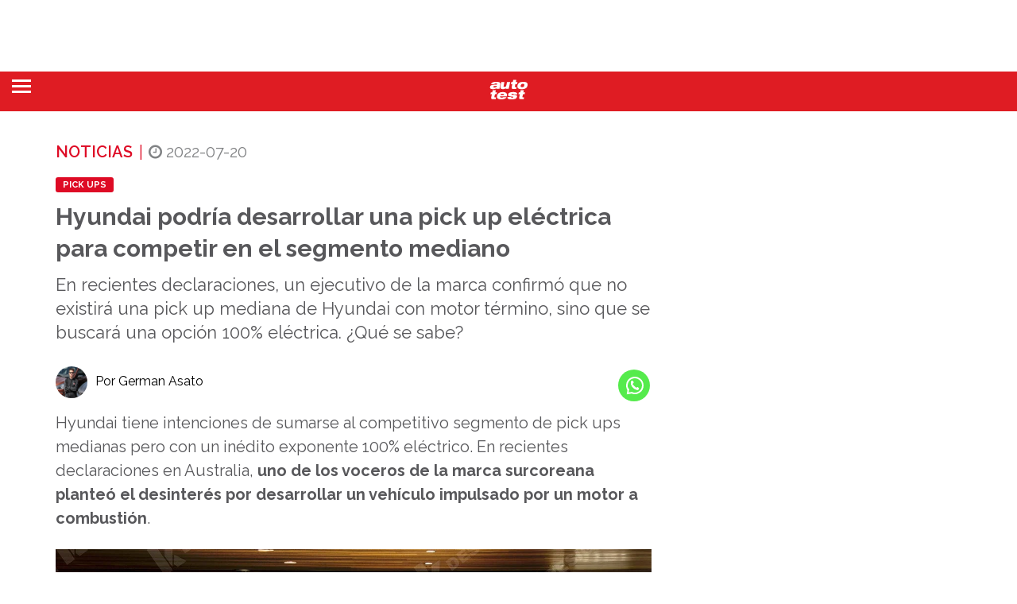

--- FILE ---
content_type: application/javascript; charset=UTF-8
request_url: https://autotest.com.ar/wp-content/themes/mototheme/js/pruebas-relacionadas-lite.js
body_size: -321
content:
(function($) {

	$(function () {

		"use strict";

		jQuery(function($){

        $(document).ready(function() {

              $('.owl-carousel-lite').owlCarousel({

                margin: 10,

				loop:true,

				//center:true,

				autoplay:true,

				autoplayTimeout:3000,

				autoplayHoverPause:true,

                responsiveClass: true,

				 nav: true,

				navText:["<div class='nav-btn prev-slide'></div>","<div class='nav-btn next-slide'></div>"],

				//navContainer: '.main-content .custom-nav',

				responsive: {

                  0: {

                    items: 1

                  },

                  600: {

                    items: 1

                  },

                  1000: {

                    items: 2

                  }

                },

              });

				$('.play').on('click',function(){ owl.trigger('play.owl.autoplay',[2000]) });

				$('.stop').on('click',function(){ owl.trigger('stop.owl.autoplay') });

            });

			

			});});

})(jQuery);

--- FILE ---
content_type: application/javascript; charset=UTF-8
request_url: https://autotest.com.ar/wp-content/themes/mototheme/js/myloadmore.js
body_size: 6
content:
jQuery(function($){
	$('.misha_loadmore').click(function(){
 
		var button = $(this),
		    data = {
			'action': 'loadmore',
			'query': misha_loadmore_params.posts, // that's how we get params from wp_localize_script() function
			'page' : misha_loadmore_params.current_page
		};
 
		$.ajax({
			url : misha_loadmore_params.ajaxurl, // AJAX handler
			data : data,
			type : 'POST',
			beforeSend : function ( xhr ) {
				button.text('Cargando...'); // change the button text, you can also add a preloader image
			},
			success : function( data ){
				if( data ) { 
					//button.text( 'Cargar más' ).prev().before(data); // insert new posts
					//button.text( 'Mostrar más' ).prev().after(data).hide().fadeIn(2000);
					button.text( 'Cargar más' ).prev().after(data);//.hide().fadeIn(2000);
					misha_loadmore_params.current_page++;
 
					if ( misha_loadmore_params.current_page == misha_loadmore_params.max_page ) 
						button.remove(); // if last page, remove the button
					
					// you can also fire the "post-load" event here if you use a plugin that requires it
					// $( document.body ).trigger( 'post-load' );
				} else {
					button.remove(); // if no data, remove the button as well
				}
			}
		});
	});
	
});